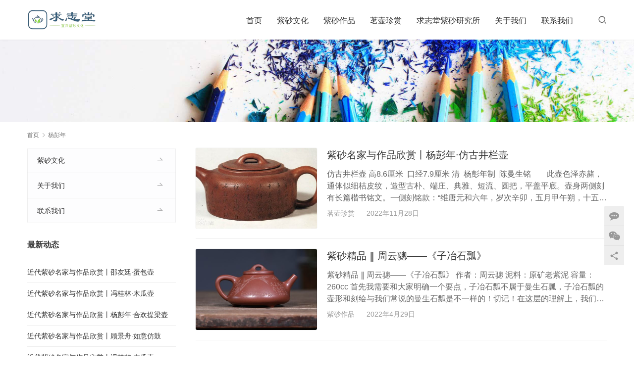

--- FILE ---
content_type: text/html; charset=UTF-8
request_url: https://www.qztzs.com/tag/%E6%9D%A8%E5%BD%AD%E5%B9%B4
body_size: 11125
content:
<!DOCTYPE html>
<html lang="zh-Hans">
<head>
<meta charset="UTF-8">
<meta http-equiv="X-UA-Compatible" content="IE=edge,chrome=1">
<meta name="renderer" content="webkit">
<meta name="viewport" content="initial-scale=1.0,user-scalable=no,maximum-scale=1,width=device-width,viewport-fit=cover">
<meta name="format-detection" content="telephone=no">
<title>杨彭年 - 求志堂</title>
<meta name="keywords" content="杨彭年" />
<meta property="og:type" content="webpage" />
<meta property="og:url" content="https://www.qztzs.com/tag/%E6%9D%A8%E5%BD%AD%E5%B9%B4" />
<meta property="og:site_name" content="求志堂" />
<meta property="og:title" content="杨彭年" />
<meta name="applicable-device" content="pc,mobile" />
<meta http-equiv="Cache-Control" content="no-transform" />
<link rel="shortcut icon" href="https://www.qztzs.com/wp-content/uploads/2020/08/58487483.png" />
<link rel='dns-prefetch' href='//at.alicdn.com' />
<link rel="alternate" type="application/rss+xml" title="求志堂 &raquo; Feed" href="https://www.qztzs.com/feed" />
<link rel="alternate" type="application/rss+xml" title="求志堂 &raquo; 评论 Feed" href="https://www.qztzs.com/comments/feed" />
<link rel="alternate" type="application/rss+xml" title="求志堂 &raquo; 杨彭年 标签 Feed" href="https://www.qztzs.com/tag/%e6%9d%a8%e5%bd%ad%e5%b9%b4/feed" />
<link rel='stylesheet' id='stylesheet-css' href='//www.qztzs.com/wp-content/uploads/wpcom/style.5.7.0.1718432972.css?ver=5.7.0' media='all' />
<link rel='stylesheet' id='font-awesome-css' href='https://www.qztzs.com/wp-content/themes/module/themer/assets/css/font-awesome.css?ver=5.7.0' media='all' />
<style id='wp-block-library-inline-css'>
:root{--wp-admin-theme-color:#007cba;--wp-admin-theme-color--rgb:0,124,186;--wp-admin-theme-color-darker-10:#006ba1;--wp-admin-theme-color-darker-10--rgb:0,107,161;--wp-admin-theme-color-darker-20:#005a87;--wp-admin-theme-color-darker-20--rgb:0,90,135;--wp-admin-border-width-focus:2px;--wp-block-synced-color:#7a00df;--wp-block-synced-color--rgb:122,0,223;--wp-bound-block-color:#9747ff}@media (min-resolution:192dpi){:root{--wp-admin-border-width-focus:1.5px}}.wp-element-button{cursor:pointer}:root{--wp--preset--font-size--normal:16px;--wp--preset--font-size--huge:42px}:root .has-very-light-gray-background-color{background-color:#eee}:root .has-very-dark-gray-background-color{background-color:#313131}:root .has-very-light-gray-color{color:#eee}:root .has-very-dark-gray-color{color:#313131}:root .has-vivid-green-cyan-to-vivid-cyan-blue-gradient-background{background:linear-gradient(135deg,#00d084,#0693e3)}:root .has-purple-crush-gradient-background{background:linear-gradient(135deg,#34e2e4,#4721fb 50%,#ab1dfe)}:root .has-hazy-dawn-gradient-background{background:linear-gradient(135deg,#faaca8,#dad0ec)}:root .has-subdued-olive-gradient-background{background:linear-gradient(135deg,#fafae1,#67a671)}:root .has-atomic-cream-gradient-background{background:linear-gradient(135deg,#fdd79a,#004a59)}:root .has-nightshade-gradient-background{background:linear-gradient(135deg,#330968,#31cdcf)}:root .has-midnight-gradient-background{background:linear-gradient(135deg,#020381,#2874fc)}.has-regular-font-size{font-size:1em}.has-larger-font-size{font-size:2.625em}.has-normal-font-size{font-size:var(--wp--preset--font-size--normal)}.has-huge-font-size{font-size:var(--wp--preset--font-size--huge)}.has-text-align-center{text-align:center}.has-text-align-left{text-align:left}.has-text-align-right{text-align:right}#end-resizable-editor-section{display:none}.aligncenter{clear:both}.items-justified-left{justify-content:flex-start}.items-justified-center{justify-content:center}.items-justified-right{justify-content:flex-end}.items-justified-space-between{justify-content:space-between}.screen-reader-text{border:0;clip:rect(1px,1px,1px,1px);-webkit-clip-path:inset(50%);clip-path:inset(50%);height:1px;margin:-1px;overflow:hidden;padding:0;position:absolute;width:1px;word-wrap:normal!important}.screen-reader-text:focus{background-color:#ddd;clip:auto!important;-webkit-clip-path:none;clip-path:none;color:#444;display:block;font-size:1em;height:auto;left:5px;line-height:normal;padding:15px 23px 14px;text-decoration:none;top:5px;width:auto;z-index:100000}html :where(.has-border-color){border-style:solid}html :where([style*=border-top-color]){border-top-style:solid}html :where([style*=border-right-color]){border-right-style:solid}html :where([style*=border-bottom-color]){border-bottom-style:solid}html :where([style*=border-left-color]){border-left-style:solid}html :where([style*=border-width]){border-style:solid}html :where([style*=border-top-width]){border-top-style:solid}html :where([style*=border-right-width]){border-right-style:solid}html :where([style*=border-bottom-width]){border-bottom-style:solid}html :where([style*=border-left-width]){border-left-style:solid}html :where(img[class*=wp-image-]){height:auto;max-width:100%}:where(figure){margin:0 0 1em}html :where(.is-position-sticky){--wp-admin--admin-bar--position-offset:var(--wp-admin--admin-bar--height,0px)}@media screen and (max-width:600px){html :where(.is-position-sticky){--wp-admin--admin-bar--position-offset:0px}}
</style>
<style id='classic-theme-styles-inline-css'>
/*! This file is auto-generated */
.wp-block-button__link{color:#fff;background-color:#32373c;border-radius:9999px;box-shadow:none;text-decoration:none;padding:calc(.667em + 2px) calc(1.333em + 2px);font-size:1.125em}.wp-block-file__button{background:#32373c;color:#fff;text-decoration:none}
</style>
<style id='global-styles-inline-css'>
body{--wp--preset--color--black: #000000;--wp--preset--color--cyan-bluish-gray: #abb8c3;--wp--preset--color--white: #ffffff;--wp--preset--color--pale-pink: #f78da7;--wp--preset--color--vivid-red: #cf2e2e;--wp--preset--color--luminous-vivid-orange: #ff6900;--wp--preset--color--luminous-vivid-amber: #fcb900;--wp--preset--color--light-green-cyan: #7bdcb5;--wp--preset--color--vivid-green-cyan: #00d084;--wp--preset--color--pale-cyan-blue: #8ed1fc;--wp--preset--color--vivid-cyan-blue: #0693e3;--wp--preset--color--vivid-purple: #9b51e0;--wp--preset--gradient--vivid-cyan-blue-to-vivid-purple: linear-gradient(135deg,rgba(6,147,227,1) 0%,rgb(155,81,224) 100%);--wp--preset--gradient--light-green-cyan-to-vivid-green-cyan: linear-gradient(135deg,rgb(122,220,180) 0%,rgb(0,208,130) 100%);--wp--preset--gradient--luminous-vivid-amber-to-luminous-vivid-orange: linear-gradient(135deg,rgba(252,185,0,1) 0%,rgba(255,105,0,1) 100%);--wp--preset--gradient--luminous-vivid-orange-to-vivid-red: linear-gradient(135deg,rgba(255,105,0,1) 0%,rgb(207,46,46) 100%);--wp--preset--gradient--very-light-gray-to-cyan-bluish-gray: linear-gradient(135deg,rgb(238,238,238) 0%,rgb(169,184,195) 100%);--wp--preset--gradient--cool-to-warm-spectrum: linear-gradient(135deg,rgb(74,234,220) 0%,rgb(151,120,209) 20%,rgb(207,42,186) 40%,rgb(238,44,130) 60%,rgb(251,105,98) 80%,rgb(254,248,76) 100%);--wp--preset--gradient--blush-light-purple: linear-gradient(135deg,rgb(255,206,236) 0%,rgb(152,150,240) 100%);--wp--preset--gradient--blush-bordeaux: linear-gradient(135deg,rgb(254,205,165) 0%,rgb(254,45,45) 50%,rgb(107,0,62) 100%);--wp--preset--gradient--luminous-dusk: linear-gradient(135deg,rgb(255,203,112) 0%,rgb(199,81,192) 50%,rgb(65,88,208) 100%);--wp--preset--gradient--pale-ocean: linear-gradient(135deg,rgb(255,245,203) 0%,rgb(182,227,212) 50%,rgb(51,167,181) 100%);--wp--preset--gradient--electric-grass: linear-gradient(135deg,rgb(202,248,128) 0%,rgb(113,206,126) 100%);--wp--preset--gradient--midnight: linear-gradient(135deg,rgb(2,3,129) 0%,rgb(40,116,252) 100%);--wp--preset--font-size--small: 13px;--wp--preset--font-size--medium: 20px;--wp--preset--font-size--large: 36px;--wp--preset--font-size--x-large: 42px;--wp--preset--spacing--20: 0.44rem;--wp--preset--spacing--30: 0.67rem;--wp--preset--spacing--40: 1rem;--wp--preset--spacing--50: 1.5rem;--wp--preset--spacing--60: 2.25rem;--wp--preset--spacing--70: 3.38rem;--wp--preset--spacing--80: 5.06rem;--wp--preset--shadow--natural: 6px 6px 9px rgba(0, 0, 0, 0.2);--wp--preset--shadow--deep: 12px 12px 50px rgba(0, 0, 0, 0.4);--wp--preset--shadow--sharp: 6px 6px 0px rgba(0, 0, 0, 0.2);--wp--preset--shadow--outlined: 6px 6px 0px -3px rgba(255, 255, 255, 1), 6px 6px rgba(0, 0, 0, 1);--wp--preset--shadow--crisp: 6px 6px 0px rgba(0, 0, 0, 1);}:where(.is-layout-flex){gap: 0.5em;}:where(.is-layout-grid){gap: 0.5em;}body .is-layout-flex{display: flex;}body .is-layout-flex{flex-wrap: wrap;align-items: center;}body .is-layout-flex > *{margin: 0;}body .is-layout-grid{display: grid;}body .is-layout-grid > *{margin: 0;}:where(.wp-block-columns.is-layout-flex){gap: 2em;}:where(.wp-block-columns.is-layout-grid){gap: 2em;}:where(.wp-block-post-template.is-layout-flex){gap: 1.25em;}:where(.wp-block-post-template.is-layout-grid){gap: 1.25em;}.has-black-color{color: var(--wp--preset--color--black) !important;}.has-cyan-bluish-gray-color{color: var(--wp--preset--color--cyan-bluish-gray) !important;}.has-white-color{color: var(--wp--preset--color--white) !important;}.has-pale-pink-color{color: var(--wp--preset--color--pale-pink) !important;}.has-vivid-red-color{color: var(--wp--preset--color--vivid-red) !important;}.has-luminous-vivid-orange-color{color: var(--wp--preset--color--luminous-vivid-orange) !important;}.has-luminous-vivid-amber-color{color: var(--wp--preset--color--luminous-vivid-amber) !important;}.has-light-green-cyan-color{color: var(--wp--preset--color--light-green-cyan) !important;}.has-vivid-green-cyan-color{color: var(--wp--preset--color--vivid-green-cyan) !important;}.has-pale-cyan-blue-color{color: var(--wp--preset--color--pale-cyan-blue) !important;}.has-vivid-cyan-blue-color{color: var(--wp--preset--color--vivid-cyan-blue) !important;}.has-vivid-purple-color{color: var(--wp--preset--color--vivid-purple) !important;}.has-black-background-color{background-color: var(--wp--preset--color--black) !important;}.has-cyan-bluish-gray-background-color{background-color: var(--wp--preset--color--cyan-bluish-gray) !important;}.has-white-background-color{background-color: var(--wp--preset--color--white) !important;}.has-pale-pink-background-color{background-color: var(--wp--preset--color--pale-pink) !important;}.has-vivid-red-background-color{background-color: var(--wp--preset--color--vivid-red) !important;}.has-luminous-vivid-orange-background-color{background-color: var(--wp--preset--color--luminous-vivid-orange) !important;}.has-luminous-vivid-amber-background-color{background-color: var(--wp--preset--color--luminous-vivid-amber) !important;}.has-light-green-cyan-background-color{background-color: var(--wp--preset--color--light-green-cyan) !important;}.has-vivid-green-cyan-background-color{background-color: var(--wp--preset--color--vivid-green-cyan) !important;}.has-pale-cyan-blue-background-color{background-color: var(--wp--preset--color--pale-cyan-blue) !important;}.has-vivid-cyan-blue-background-color{background-color: var(--wp--preset--color--vivid-cyan-blue) !important;}.has-vivid-purple-background-color{background-color: var(--wp--preset--color--vivid-purple) !important;}.has-black-border-color{border-color: var(--wp--preset--color--black) !important;}.has-cyan-bluish-gray-border-color{border-color: var(--wp--preset--color--cyan-bluish-gray) !important;}.has-white-border-color{border-color: var(--wp--preset--color--white) !important;}.has-pale-pink-border-color{border-color: var(--wp--preset--color--pale-pink) !important;}.has-vivid-red-border-color{border-color: var(--wp--preset--color--vivid-red) !important;}.has-luminous-vivid-orange-border-color{border-color: var(--wp--preset--color--luminous-vivid-orange) !important;}.has-luminous-vivid-amber-border-color{border-color: var(--wp--preset--color--luminous-vivid-amber) !important;}.has-light-green-cyan-border-color{border-color: var(--wp--preset--color--light-green-cyan) !important;}.has-vivid-green-cyan-border-color{border-color: var(--wp--preset--color--vivid-green-cyan) !important;}.has-pale-cyan-blue-border-color{border-color: var(--wp--preset--color--pale-cyan-blue) !important;}.has-vivid-cyan-blue-border-color{border-color: var(--wp--preset--color--vivid-cyan-blue) !important;}.has-vivid-purple-border-color{border-color: var(--wp--preset--color--vivid-purple) !important;}.has-vivid-cyan-blue-to-vivid-purple-gradient-background{background: var(--wp--preset--gradient--vivid-cyan-blue-to-vivid-purple) !important;}.has-light-green-cyan-to-vivid-green-cyan-gradient-background{background: var(--wp--preset--gradient--light-green-cyan-to-vivid-green-cyan) !important;}.has-luminous-vivid-amber-to-luminous-vivid-orange-gradient-background{background: var(--wp--preset--gradient--luminous-vivid-amber-to-luminous-vivid-orange) !important;}.has-luminous-vivid-orange-to-vivid-red-gradient-background{background: var(--wp--preset--gradient--luminous-vivid-orange-to-vivid-red) !important;}.has-very-light-gray-to-cyan-bluish-gray-gradient-background{background: var(--wp--preset--gradient--very-light-gray-to-cyan-bluish-gray) !important;}.has-cool-to-warm-spectrum-gradient-background{background: var(--wp--preset--gradient--cool-to-warm-spectrum) !important;}.has-blush-light-purple-gradient-background{background: var(--wp--preset--gradient--blush-light-purple) !important;}.has-blush-bordeaux-gradient-background{background: var(--wp--preset--gradient--blush-bordeaux) !important;}.has-luminous-dusk-gradient-background{background: var(--wp--preset--gradient--luminous-dusk) !important;}.has-pale-ocean-gradient-background{background: var(--wp--preset--gradient--pale-ocean) !important;}.has-electric-grass-gradient-background{background: var(--wp--preset--gradient--electric-grass) !important;}.has-midnight-gradient-background{background: var(--wp--preset--gradient--midnight) !important;}.has-small-font-size{font-size: var(--wp--preset--font-size--small) !important;}.has-medium-font-size{font-size: var(--wp--preset--font-size--medium) !important;}.has-large-font-size{font-size: var(--wp--preset--font-size--large) !important;}.has-x-large-font-size{font-size: var(--wp--preset--font-size--x-large) !important;}
</style>
<script src="https://cdn.jsdelivr.net/npm/jquery@3.5.1/dist/jquery.min.js?ver=3.5.1" id="jquery-core-js"></script>
<script src="https://www.qztzs.com/wp-includes/js/jquery/jquery-migrate.min.js?ver=3.4.1" id="jquery-migrate-js"></script>
<script src="//at.alicdn.com/t/font_2010989_syla1zlte3.js?ver=5.7.0" id="wpcom-icons-js"></script>
<link rel="EditURI" type="application/rsd+xml" title="RSD" href="https://www.qztzs.com/xmlrpc.php?rsd" />
<link rel="icon" href="https://www.qztzs.com/wp-content/uploads/2020/08/58487483.png" sizes="32x32" />
<link rel="icon" href="https://www.qztzs.com/wp-content/uploads/2020/08/58487483.png" sizes="192x192" />
<link rel="apple-touch-icon" href="https://www.qztzs.com/wp-content/uploads/2020/08/58487483.png" />
<meta name="msapplication-TileImage" content="https://www.qztzs.com/wp-content/uploads/2020/08/58487483.png" />
<!--[if lte IE 9]><script src="https://www.qztzs.com/wp-content/themes/module/js/update.js"></script><![endif]-->
</head>
<body class="archive tag tag-240 wp-embed-responsive lang-cn">
<header id="header" class="header">
    <div class="container clearfix">
        <div class="navbar-header">
            <button type="button" class="navbar-toggle collapsed" data-toggle="collapse" data-target=".navbar-menu">
                <span class="icon-bar icon-bar-1"></span>
                <span class="icon-bar icon-bar-2"></span>
                <span class="icon-bar icon-bar-3"></span>
            </button>
                        <div class="logo">
                <a href="https://www.qztzs.com" rel="home"><img src="https://www.qztzs.com/wp-content/uploads/2020/08/444882.png" alt="求志堂"></a>
            </div>
        </div>

        <nav class="collapse navbar-collapse navbar-right navbar-menu">
            <ul id="menu-module-4-menu" class="nav navbar-nav main-menu wpcom-adv-menu"><li class="menu-item"><a href="/">首页</a></li>
<li class="menu-item"><a href="https://www.qztzs.com/category/culture">紫砂文化</a></li>
<li class="menu-item"><a href="https://www.qztzs.com/category/works">紫砂作品</a></li>
<li class="menu-item"><a href="https://www.qztzs.com/category/news">茗壶珍赏</a></li>
<li class="menu-item"><a href="https://www.qztzs.com/category/artisan">求志堂紫砂研究所</a></li>
<li class="menu-item"><a href="https://www.qztzs.com/about">关于我们</a></li>
<li class="menu-item"><a href="https://www.qztzs.com/contact">联系我们</a></li>
</ul><!-- /.navbar-collapse -->

            <div class="navbar-action pull-right">
                                    <div class="search-index pull-left">
                        <a class="search-icon" href="javascript:;"><i class="wpcom-icon wi"><svg aria-hidden="true"><use xlink:href="#wi-search"></use></svg></i></a>
                        <form class="search-form" action="https://www.qztzs.com" method="get" role="search">
    <input type="text" class="keyword" name="s" placeholder="输入关键词搜索..." value="">
    <button type="submit" class="submit"><i class="wpcom-icon wi"><svg aria-hidden="true"><use xlink:href="#wi-search"></use></svg></i></button>
</form>                    </div><!-- /.search-index -->
                                
                            </div>
        </nav>
    </div><!-- /.container -->
</header>
<div id="wrap">
<div class="banner banner-style-0">
    <img class="banner-img" src="https://www.qztzs.com/wp-content/themes/module/images/banner.jpg" alt="banner">
    </div>
    <div class="container wrap">
        <ol class="breadcrumb" vocab="https://schema.org/" typeof="BreadcrumbList"><li class="home" property="itemListElement" typeof="ListItem"><a href="https://www.qztzs.com" property="item" typeof="WebPage"><span property="name" class="hide">求志堂</span>首页</a><meta property="position" content="1"></li><li class="active" property="itemListElement" typeof="ListItem"><i class="wpcom-icon wi"><svg aria-hidden="true"><use xlink:href="#wi-arrow-right-3"></use></svg></i><a href="https://www.qztzs.com/tag/%e6%9d%a8%e5%bd%ad%e5%b9%b4" property="item" typeof="WebPage"><span property="name">杨彭年</span></a><meta property="position" content="2"></li></ol>        <div class="main">
                                        <ul class="post-loop post-loop-default cols-3">
                                            <li class="post-item">
            <div class="item-img">
            <a href="https://www.qztzs.com/2143.html" title="紫砂名家与作品欣赏丨杨彭年·仿古井栏壶" target="_blank" rel="bookmark">
                <img class="j-lazy" src="https://www.qztzs.com/wp-content/themes/module/themer/assets/images/lazy.png" data-original="https://www.qztzs.com/wp-content/uploads/2022/11/2022112807321847-480x320.jpg" width="480" height="320" alt="紫砂名家与作品欣赏丨杨彭年·仿古井栏壶">            </a>
        </div>
        <div class="item-content">
        <h2 class="item-title">
            <a href="https://www.qztzs.com/2143.html" target="_blank" rel="bookmark">
                紫砂名家与作品欣赏丨杨彭年·仿古井栏壶            </a>
        </h2>
        <div class="item-excerpt">
            <p>仿古井栏壶 高8.6厘米&nbsp; 口经7.9厘米 清&nbsp; 杨彭年制&nbsp; 陈曼生铭        此壶色泽赤赭，通体似细桔皮纹，造型古朴、端庄、典雅、短流、圆把，平盖平底。壶身两侧刻有长篇楷书铭文。一侧刻铭款：“维唐元和六年，岁次辛卯，五月甲午朔，十五日戊申，沙门澄观为零陵寺造常住古井阑并石盆，水充供养。大匠储卿郭通。”另一侧刻铭以偈赞曰:“此是南山石，将来作井阑。留传千万代，名结佛家缘。尽意修功德，应无朽坏年。同沾胜福者，超于弥勒前。曼生扶零陵寺唐井文字为寄沤清玩。”铭文内容&#8230;</p>
        </div>
        <div class="item-meta">
            <a href="https://www.qztzs.com/category/news" rel="category tag">茗壶珍赏</a>            <span class="item-meta-li date">2022年11月28日</span>
        </div>
    </div>
</li>                                            <li class="post-item">
            <div class="item-img">
            <a href="https://www.qztzs.com/1901.html" title="紫砂精品 ‖ 周云骢——《子冶石瓢》" target="_blank" rel="bookmark">
                <img width="480" height="320" src="https://www.qztzs.com/wp-content/themes/module/themer/assets/images/lazy.png" class="attachment-default size-default wp-post-image j-lazy" alt="紫砂精品 ‖ 周云骢——《子冶石瓢》" decoding="async" data-original="https://www.qztzs.com/wp-content/uploads/2022/04/2022042906590424-e1651215564920-480x320.jpg" />            </a>
        </div>
        <div class="item-content">
        <h2 class="item-title">
            <a href="https://www.qztzs.com/1901.html" target="_blank" rel="bookmark">
                紫砂精品 ‖ 周云骢——《子冶石瓢》            </a>
        </h2>
        <div class="item-excerpt">
            <p>紫砂精品 ‖ 周云骢——《子冶石瓢》 作者：周云骢 泥料：原矿老紫泥 容量：260cc 首先我需要和大家明确一个要点，子冶石瓢不属于曼生石瓢，子冶石瓢的壶形和刻绘与我们常说的曼生石瓢是不一样的！切记！在这层的理解上，我们来介绍一下子冶石瓢。 最早的子冶石瓢是杨彭年制&nbsp;瞿应绍刻，壶身铭：“冬心先生余箴其画竹研，研背有竹一枝，即取其意。板桥有此一纵一横，颇有逸情。 周云骢潜心研究传统紫砂壶多年，喜爱仿制经典器型，其中这把子冶石瓢也是得意之作。 这把子冶石瓢采用原矿老紫泥精心制作，泥色呈现紫&#8230;</p>
        </div>
        <div class="item-meta">
            <a href="https://www.qztzs.com/category/works" rel="category tag">紫砂作品</a>            <span class="item-meta-li date">2022年4月29日</span>
        </div>
    </div>
</li>                                    </ul>
                                    </div>
                    <aside class="sidebar">
                <div id="nav_menu-4" class="widget widget_nav_menu"><div class="menu-%e5%85%b3%e4%ba%8e-container"><ul id="menu-%e5%85%b3%e4%ba%8e" class="menu"><li id="menu-item-176" class="menu-item menu-item-176"><a href="https://www.qztzs.com/category/culture">紫砂文化</a></li>
<li id="menu-item-174" class="menu-item menu-item-174"><a href="https://www.qztzs.com/about">关于我们</a></li>
<li id="menu-item-173" class="menu-item menu-item-173"><a href="https://www.qztzs.com/contact">联系我们</a></li>
</ul></div></div><div id="wpcom-lastest-news-3" class="widget widget_lastest_news"><h3 class="widget-title"><span>最新动态</span></h3>            <ul>
                                    <li><a href="https://www.qztzs.com/2259.html" title="近代紫砂名家与作品欣赏丨邵友廷·蛋包壶">近代紫砂名家与作品欣赏丨邵友廷·蛋包壶</a></li>
                                    <li><a href="https://www.qztzs.com/2255.html" title="近代紫砂名家与作品欣赏丨冯桂林·木瓜壶">近代紫砂名家与作品欣赏丨冯桂林·木瓜壶</a></li>
                                    <li><a href="https://www.qztzs.com/2252.html" title="近代紫砂名家与作品欣赏丨杨彭年·合欢提梁壶">近代紫砂名家与作品欣赏丨杨彭年·合欢提梁壶</a></li>
                                    <li><a href="https://www.qztzs.com/2249.html" title="近代紫砂名家与作品欣赏丨顾景舟·如意仿鼓">近代紫砂名家与作品欣赏丨顾景舟·如意仿鼓</a></li>
                                    <li><a href="https://www.qztzs.com/2244.html" title="近代紫砂名家与作品欣赏丨冯桂林·木瓜壶">近代紫砂名家与作品欣赏丨冯桂林·木瓜壶</a></li>
                            </ul>
        </div><div id="wpcom-lastest-products-2" class="widget widget_lastest_products"><h3 class="widget-title"><span>紫砂作品</span></h3>            <ul class="p-list row">
                                    <li class="col-xs-12 col-md-12 p-item">
                        <div class="p-item-wrap">
                            <a class="thumb" href="https://www.qztzs.com/888.html">
                                <img class="j-lazy" src="https://www.qztzs.com/wp-content/themes/module/themer/assets/images/lazy.png" data-original="https://www.qztzs.com/wp-content/uploads/2020/10/2020101606133796-480x320.jpg" width="480" height="320" alt="臻品｜周春亚《乳鼎壶》">                            </a>
                            <h4 class="title">
                                <a href="https://www.qztzs.com/888.html" title="臻品｜周春亚《乳鼎壶》">
                                    臻品｜周春亚《乳鼎壶》                                </a>
                            </h4>
                        </div>
                    </li>
                                    <li class="col-xs-12 col-md-12 p-item">
                        <div class="p-item-wrap">
                            <a class="thumb" href="https://www.qztzs.com/1394.html">
                                <img width="480" height="320" src="https://www.qztzs.com/wp-content/themes/module/themer/assets/images/lazy.png" class="attachment-post-thumbnail size-post-thumbnail wp-post-image j-lazy" alt="匠心 |四方抽（隐）角竹鼎 · 周春亚" decoding="async" data-original="https://www.qztzs.com/wp-content/uploads/2021/07/2021073102030919-e1627709887100-480x320.jpg" />                            </a>
                            <h4 class="title">
                                <a href="https://www.qztzs.com/1394.html" title="匠心 |四方抽（隐）角竹鼎 · 周春亚">
                                    匠心 |四方抽（隐）角竹鼎 · 周春亚                                </a>
                            </h4>
                        </div>
                    </li>
                                    <li class="col-xs-12 col-md-12 p-item">
                        <div class="p-item-wrap">
                            <a class="thumb" href="https://www.qztzs.com/462.html">
                                <img class="j-lazy" src="https://www.qztzs.com/wp-content/themes/module/themer/assets/images/lazy.png" data-original="https://www.qztzs.com/wp-content/uploads/2020/09/e0e38b0ce49a3982be96a05e8477158-790x1024-480x320.jpg" width="480" height="320" alt="匠心 |汉君 · 周春亚">                            </a>
                            <h4 class="title">
                                <a href="https://www.qztzs.com/462.html" title="匠心 |汉君 · 周春亚">
                                    匠心 |汉君 · 周春亚                                </a>
                            </h4>
                        </div>
                    </li>
                                    <li class="col-xs-12 col-md-12 p-item">
                        <div class="p-item-wrap">
                            <a class="thumb" href="https://www.qztzs.com/1953.html">
                                <img width="480" height="320" src="https://www.qztzs.com/wp-content/themes/module/themer/assets/images/lazy.png" class="attachment-post-thumbnail size-post-thumbnail wp-post-image j-lazy" alt="紫砂臻品 ‖ 周春亚 —— 《茄段壶》" decoding="async" data-original="https://www.qztzs.com/wp-content/uploads/2022/04/2022042902535290-480x320.jpg" />                            </a>
                            <h4 class="title">
                                <a href="https://www.qztzs.com/1953.html" title="紫砂臻品 ‖ 周春亚 —— 《茄段壶》">
                                    紫砂臻品 ‖ 周春亚 —— 《茄段壶》                                </a>
                            </h4>
                        </div>
                    </li>
                                    <li class="col-xs-12 col-md-12 p-item">
                        <div class="p-item-wrap">
                            <a class="thumb" href="https://www.qztzs.com/878.html">
                                <img class="j-lazy" src="https://www.qztzs.com/wp-content/themes/module/themer/assets/images/lazy.png" data-original="https://www.qztzs.com/wp-content/uploads/2020/09/57320a6d31c42ab5c6dc3c3f6d38145-683x1024-480x320.jpg" width="480" height="320" alt="匠人臻品丨周春亚 ——《鱼化龙》">                            </a>
                            <h4 class="title">
                                <a href="https://www.qztzs.com/878.html" title="匠人臻品丨周春亚 ——《鱼化龙》">
                                    匠人臻品丨周春亚 ——《鱼化龙》                                </a>
                            </h4>
                        </div>
                    </li>
                                    <li class="col-xs-12 col-md-12 p-item">
                        <div class="p-item-wrap">
                            <a class="thumb" href="https://www.qztzs.com/1967.html">
                                <img width="480" height="320" src="https://www.qztzs.com/wp-content/themes/module/themer/assets/images/lazy.png" class="attachment-post-thumbnail size-post-thumbnail wp-post-image j-lazy" alt="紫砂精品 ‖ 周春亚 —— 《仿古如意壶》" decoding="async" data-original="https://www.qztzs.com/wp-content/uploads/2022/04/2022042902540995-e1651386639855-480x320.jpg" />                            </a>
                            <h4 class="title">
                                <a href="https://www.qztzs.com/1967.html" title="紫砂精品 ‖ 周春亚 —— 《仿古如意壶》">
                                    紫砂精品 ‖ 周春亚 —— 《仿古如意壶》                                </a>
                            </h4>
                        </div>
                    </li>
                            </ul>
        </div><div id="wpcom-lastest-news-4" class="widget widget_lastest_news"><h3 class="widget-title"><span>紫砂文化</span></h3>            <ul>
                                    <li><a href="https://www.qztzs.com/2538.html" title="紫砂界中职称壶到底是怎么一回事">紫砂界中职称壶到底是怎么一回事</a></li>
                                    <li><a href="https://www.qztzs.com/2484.html" title="线上买紫砂壶的一些坑">线上买紫砂壶的一些坑</a></li>
                                    <li><a href="https://www.qztzs.com/2476.html" title="什么是单一原矿紫砂">什么是单一原矿紫砂</a></li>
                                    <li><a href="https://www.qztzs.com/2470.html" title="紫砂壶的惊裂现象">紫砂壶的惊裂现象</a></li>
                                    <li><a href="https://www.qztzs.com/2463.html" title="紫砂泥来源的历史记载和传说">紫砂泥来源的历史记载和传说</a></li>
                                    <li><a href="https://www.qztzs.com/2448.html" title="紫砂壶的传统刻绘技法——单刀和双刀">紫砂壶的传统刻绘技法——单刀和双刀</a></li>
                                    <li><a href="https://www.qztzs.com/2445.html" title="紫砂壶流口水是瑕疵吗">紫砂壶流口水是瑕疵吗</a></li>
                                    <li><a href="https://www.qztzs.com/2438.html" title="夏天用紫砂泡茶有什么好处">夏天用紫砂泡茶有什么好处</a></li>
                                    <li><a href="https://www.qztzs.com/2429.html" title="明清盛行但现在缺失的紫砂——白泥">明清盛行但现在缺失的紫砂——白泥</a></li>
                                    <li><a href="https://www.qztzs.com/2418.html" title="关于网传的紫砂壶开壶的流言终结">关于网传的紫砂壶开壶的流言终结</a></li>
                            </ul>
        </div><div id="tag_cloud-2" class="widget widget_tag_cloud"><h3 class="widget-title"><span>标签</span></h3><div class="tagcloud"><a href="https://www.qztzs.com/tag/%e4%b9%a6%e6%89%81%e5%a3%b6" class="tag-cloud-link tag-link-102 tag-link-position-1" style="font-size: 8.9281767955801pt;" aria-label="书扁壶 (3 项)">书扁壶</a>
<a href="https://www.qztzs.com/tag/%e4%bb%bb%e6%b7%a6%e5%ba%ad" class="tag-cloud-link tag-link-235 tag-link-position-2" style="font-size: 8.9281767955801pt;" aria-label="任淦庭 (3 项)">任淦庭</a>
<a href="https://www.qztzs.com/tag/%e4%bc%a0%e6%89%bf" class="tag-cloud-link tag-link-82 tag-link-position-3" style="font-size: 18.519337016575pt;" aria-label="传承 (68 项)">传承</a>
<a href="https://www.qztzs.com/tag/%e4%bc%a0%e7%bb%9f" class="tag-cloud-link tag-link-54 tag-link-position-4" style="font-size: 10.861878453039pt;" aria-label="传统 (6 项)">传统</a>
<a href="https://www.qztzs.com/tag/%e4%be%9b%e6%98%a5" class="tag-cloud-link tag-link-73 tag-link-position-5" style="font-size: 8.9281767955801pt;" aria-label="供春 (3 项)">供春</a>
<a href="https://www.qztzs.com/tag/%e5%83%a7%e5%b8%bd%e5%a3%b6" class="tag-cloud-link tag-link-93 tag-link-position-6" style="font-size: 8.9281767955801pt;" aria-label="僧帽壶 (3 项)">僧帽壶</a>
<a href="https://www.qztzs.com/tag/%e5%85%a8%e6%89%8b%e5%b7%a5" class="tag-cloud-link tag-link-61 tag-link-position-7" style="font-size: 8pt;" aria-label="全手工 (2 项)">全手工</a>
<a href="https://www.qztzs.com/tag/%e5%85%b8%e6%95%85" class="tag-cloud-link tag-link-77 tag-link-position-8" style="font-size: 10.861878453039pt;" aria-label="典故 (6 项)">典故</a>
<a href="https://www.qztzs.com/tag/%e5%91%a8%e4%ba%91%e9%aa%a2" class="tag-cloud-link tag-link-50 tag-link-position-9" style="font-size: 13.182320441989pt;" aria-label="周云骢 (13 项)">周云骢</a>
<a href="https://www.qztzs.com/tag/%e5%91%a8%e6%98%a5%e4%ba%9a" class="tag-cloud-link tag-link-49 tag-link-position-10" style="font-size: 14.187845303867pt;" aria-label="周春亚 (18 项)">周春亚</a>
<a href="https://www.qztzs.com/tag/%e5%ae%9c%e5%85%b4%e7%b4%ab%e7%a0%82" class="tag-cloud-link tag-link-46 tag-link-position-11" style="font-size: 19.370165745856pt;" aria-label="宜兴紫砂 (88 项)">宜兴紫砂</a>
<a href="https://www.qztzs.com/tag/%e5%ba%b7%e7%86%99" class="tag-cloud-link tag-link-200 tag-link-position-12" style="font-size: 8.9281767955801pt;" aria-label="康熙 (3 项)">康熙</a>
<a href="https://www.qztzs.com/tag/%e5%be%90%e5%8f%8b%e6%b3%89" class="tag-cloud-link tag-link-123 tag-link-position-13" style="font-size: 9.7016574585635pt;" aria-label="徐友泉 (4 项)">徐友泉</a>
<a href="https://www.qztzs.com/tag/%e6%97%b6%e5%a4%a7%e5%bd%ac" class="tag-cloud-link tag-link-86 tag-link-position-14" style="font-size: 14.651933701657pt;" aria-label="时大彬 (21 项)">时大彬</a>
<a href="https://www.qztzs.com/tag/%e6%9c%b1%e4%ba%9a%e4%ba%91" class="tag-cloud-link tag-link-55 tag-link-position-15" style="font-size: 11.635359116022pt;" aria-label="朱亚云 (8 项)">朱亚云</a>
<a href="https://www.qztzs.com/tag/%e6%9c%b1%e6%b3%a5" class="tag-cloud-link tag-link-100 tag-link-position-16" style="font-size: 9.7016574585635pt;" aria-label="朱泥 (4 项)">朱泥</a>
<a href="https://www.qztzs.com/tag/%e6%b1%89%e5%90%9b" class="tag-cloud-link tag-link-48 tag-link-position-17" style="font-size: 8pt;" aria-label="汉君 (2 项)">汉君</a>
<a href="https://www.qztzs.com/tag/%e7%9f%b3%e7%93%a2" class="tag-cloud-link tag-link-51 tag-link-position-18" style="font-size: 8pt;" aria-label="石瓢 (2 项)">石瓢</a>
<a href="https://www.qztzs.com/tag/%e7%b4%ab%e7%a0%82" class="tag-cloud-link tag-link-45 tag-link-position-19" style="font-size: 19.756906077348pt;" aria-label="紫砂 (99 项)">紫砂</a>
<a href="https://www.qztzs.com/tag/%e7%b4%ab%e7%a0%82%e5%8e%86%e5%8f%b2" class="tag-cloud-link tag-link-69 tag-link-position-20" style="font-size: 8.9281767955801pt;" aria-label="紫砂历史 (3 项)">紫砂历史</a>
<a href="https://www.qztzs.com/tag/%e7%b4%ab%e7%a0%82%e5%90%8d%e4%ba%ba" class="tag-cloud-link tag-link-58 tag-link-position-21" style="font-size: 8pt;" aria-label="紫砂名人 (2 项)">紫砂名人</a>
<a href="https://www.qztzs.com/tag/%e7%b4%ab%e7%a0%82%e5%a3%b6" class="tag-cloud-link tag-link-44 tag-link-position-22" style="font-size: 22pt;" aria-label="紫砂壶 (192 项)">紫砂壶</a>
<a href="https://www.qztzs.com/tag/%e7%b4%ab%e7%a0%82%e6%b3%a5" class="tag-cloud-link tag-link-177 tag-link-position-23" style="font-size: 8.9281767955801pt;" aria-label="紫砂泥 (3 项)">紫砂泥</a>
<a href="https://www.qztzs.com/tag/%e7%b4%ab%e7%a0%82%e8%8c%97%e5%a3%b6" class="tag-cloud-link tag-link-88 tag-link-position-24" style="font-size: 20.60773480663pt;" aria-label="紫砂茗壶 (128 项)">紫砂茗壶</a>
<a href="https://www.qztzs.com/tag/%e7%bb%8f%e5%85%b8" class="tag-cloud-link tag-link-53 tag-link-position-25" style="font-size: 19.370165745856pt;" aria-label="经典 (89 项)">经典</a>
<a href="https://www.qztzs.com/tag/%e8%80%81%e8%89%ba%e4%ba%ba" class="tag-cloud-link tag-link-59 tag-link-position-26" style="font-size: 8.9281767955801pt;" aria-label="老艺人 (3 项)">老艺人</a>
<a href="https://www.qztzs.com/tag/%e8%89%ba%e6%9c%af" class="tag-cloud-link tag-link-81 tag-link-position-27" style="font-size: 18.828729281768pt;" aria-label="艺术 (74 项)">艺术</a>
<a href="https://www.qztzs.com/tag/%e9%82%b5%e5%a4%a7%e4%ba%a8" class="tag-cloud-link tag-link-57 tag-link-position-28" style="font-size: 8.9281767955801pt;" aria-label="邵大亨 (3 项)">邵大亨</a>
<a href="https://www.qztzs.com/tag/%e9%99%88%e9%b8%a3%e8%bf%9c" class="tag-cloud-link tag-link-178 tag-link-position-29" style="font-size: 13.801104972376pt;" aria-label="陈鸣远 (16 项)">陈鸣远</a>
<a href="https://www.qztzs.com/tag/%e9%a1%be%e6%99%af%e8%88%9f" class="tag-cloud-link tag-link-67 tag-link-position-30" style="font-size: 13.182320441989pt;" aria-label="顾景舟 (13 项)">顾景舟</a></div>
</div>            </aside>
            </div>
</div>
<footer class="footer width-footer-bar">
    <div class="container">
                    <div class="footer-widget row hidden-xs">
                <div id="custom_html-2" class="widget_text col-md-4 col-sm-8 hidden-xs widget widget_custom_html"><h4 class="widget-title">网站栏目</h4><div class="textwidget custom-html-widget"><li><a href="https://www.qztzs.com/category/culture/" target="_blank" rel="noopener">紫砂文化</a></li>

<li><a href="https://www.qztzs.com/category/works/" target="_blank" rel="noopener">紫砂作品</a></li>

<li><a href="https://www.qztzs.com/category/news/" target="_blank" rel="noopener">茗壶珍赏</a></li></div></div><div id="custom_html-3" class="widget_text col-md-4 col-sm-8 hidden-xs widget widget_custom_html"><h4 class="widget-title">关于我们</h4><div class="textwidget custom-html-widget"><li><a href="https://www.qztzs.com/about/" target="_blank" rel="noopener">求志堂</a></li>

<li><a href="https://www.qztzs.com/contact/" target="_blank" rel="noopener">联系我们</a></li>

</div></div><div id="custom_html-4" class="widget_text col-md-4 col-sm-8 hidden-xs widget widget_custom_html"><h4 class="widget-title">紫砂作品</h4><div class="textwidget custom-html-widget"><li><a href="https://www.zhanzhizuo.com/279.html" target="_blank" rel="noopener">企业官网制作</a></li>

<li><a href="https://www.zhanzhizuo.com/283.html" target="_blank" rel="noopener">微信小程序</a></li>

<li><a href="https://www.zhanzhizuo.com" target="_blank" rel="noopener">APP开发</a></li>

<li><a href="https://www.zhanzhizuo.com" target="_blank" rel="noopener">网站运维</a></li>

<li><a href="https://www.zhanzhizuo.com" target="_blank" rel="noopener">网站SEO优化</a></li></div></div><div id="custom_html-5" class="widget_text col-md-4 col-sm-8 hidden-xs widget widget_custom_html"><div class="textwidget custom-html-widget"><center><img style="width: 90%;" src="https://www.qztzs.com/wp-content/uploads/2020/08/2020081001454280.jpg" /></center>
<br>
<center>微信扫码咨询</center></div></div>                                    <div class="col-md-6 col-md-offset-2 col-sm-16 col-xs-24 widget widget_contact">
                        <h3 class="widget-title">客服热线</h3>
                        <div class="widget-contact-wrap">
                            <div class="widget-contact-tel">13812255985</div>
                            <div class="widget-contact-time">客服服务时段：周一至周五，9:30 - 20:30，节假日休息</div>
                                                        <div class="widget-contact-sns">
                                                                        <a class="sns-wx" href="javascript:;">
                                            <i class="wpcom-icon fa fa-weixin sns-icon"></i>                                            <span style="background-image:url(https://www.qztzs.com/wp-content/uploads/2020/08/2020081001454280.jpg);"></span>                                        </a>
                                                                            <a >
                                            <i class="wpcom-icon fa fa-weibo sns-icon"></i>                                                                                    </a>
                                                                            <a >
                                            <i class="wpcom-icon fa fa-tencent-weibo sns-icon"></i>                                                                                    </a>
                                                                </div>
                        </div>
                    </div>
                            </div>
                        <div class="copyright">
                        <p>Copyright © 2020 求志堂 版权所有 <a href="https://beian.miit.gov.cn/" target="_blank" rel="nofollow noopener noreferrer">苏ICP备20045627号-1</a> Powered by <a href="https://www.qztzs.com" target="_blank" rel="noopener">宜兴紫砂文化</a></p>
        </div>
    </div>
</footer>
            <div class="action action-style-0 action-color-0 action-pos-0" style="bottom:20%;">
                                                <div class="action-item">
                                    <i class="wpcom-icon fa fa-commenting action-item-icon"></i>                                                                        <div class="action-item-inner action-item-type-2">
                                        <h4 style="text-align: center;"><span style="color: #3366ff;">13812255985</span></h4>
<p>在线咨询：<a href="http://wpa.qq.com/msgrd?uin=540660370" target="_blank" rel="noopener"><img class="alignnone" title="点击这里给我发消息" src="//pub.idqqimg.com/qconn/wpa/button/button_111.gif" alt="点击这里给我发消息" border="0" /></a></p>
<p>邮件：bibliotheca@yeah.net</p>
<p>工作时间：周一至周五，9:30-18:30，节假日休息</p>
                                    </div>
                                </div>
                                                                                    <div class="action-item">
                                    <i class="wpcom-icon fa fa-wechat action-item-icon"></i>                                                                        <div class="action-item-inner action-item-type-1">
                                        <img class="action-item-img" src="https://www.qztzs.com/wp-content/uploads/2020/08/2020081001454280.jpg" alt="微信客服">                                    </div>
                                </div>
                                                                                        <div class="action-item j-share">
                        <i class="wpcom-icon wi action-item-icon"><svg aria-hidden="true"><use xlink:href="#wi-share"></use></svg></i>                                            </div>
                                    <div class="action-item gotop j-top">
                        <i class="wpcom-icon wi action-item-icon"><svg aria-hidden="true"><use xlink:href="#wi-arrow-up-2"></use></svg></i>                                            </div>
                            </div>
                    <div class="footer-bar">
                                    <div class="fb-item">
                        <a href="tel:02010010">
                            <i class="wpcom-icon fa fa-phone fb-item-icon"></i>                            <span>电话</span>
                        </a>
                    </div>
                                    <div class="fb-item">
                        <a href="mailto:service@xx.com">
                            <i class="wpcom-icon fa fa-envelope fb-item-icon"></i>                            <span>邮箱</span>
                        </a>
                    </div>
                                    <div class="fb-item">
                        <a href="http://wpa.qq.com/msgrd?v=3&#038;uin=12345&#038;site=qq&#038;menu=yes">
                            <i class="wpcom-icon fa fa-qq fb-item-icon"></i>                            <span>QQ</span>
                        </a>
                    </div>
                                    <div class="fb-item">
                        <a href="http://j.map.baidu.com/hUrCk">
                            <i class="wpcom-icon fa fa-map fb-item-icon"></i>                            <span>地图</span>
                        </a>
                    </div>
                            </div>
        <style id='wp-block-paragraph-inline-css'>
.is-small-text{font-size:.875em}.is-regular-text{font-size:1em}.is-large-text{font-size:2.25em}.is-larger-text{font-size:3em}.has-drop-cap:not(:focus):first-letter{float:left;font-size:8.4em;font-style:normal;font-weight:100;line-height:.68;margin:.05em .1em 0 0;text-transform:uppercase}body.rtl .has-drop-cap:not(:focus):first-letter{float:none;margin-left:.1em}p.has-drop-cap.has-background{overflow:hidden}p.has-background{padding:1.25em 2.375em}:where(p.has-text-color:not(.has-link-color)) a{color:inherit}p.has-text-align-left[style*="writing-mode:vertical-lr"],p.has-text-align-right[style*="writing-mode:vertical-rl"]{rotate:180deg}
</style>
<script id="main-js-extra">
var _wpcom_js = {"webp":"","ajaxurl":"https:\/\/www.qztzs.com\/wp-admin\/admin-ajax.php","theme_url":"https:\/\/www.qztzs.com\/wp-content\/themes\/module","slide_speed":"5000"};
</script>
<script src="https://www.qztzs.com/wp-content/themes/module/js/main.js?ver=5.7.0" id="main-js"></script>
                    <script>(function ($) {$(document).ready(function () {setup_share(1);})})(jQuery);</script>
        </body>
</html>